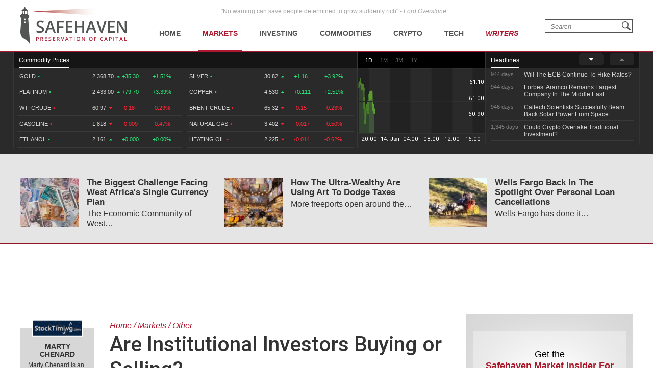

--- FILE ---
content_type: text/plain;charset=UTF-8
request_url: https://c.pub.network/v2/c
body_size: -259
content:
201d0eb2-e3de-45c3-a24e-c0e05de87c31

--- FILE ---
content_type: text/plain;charset=UTF-8
request_url: https://c.pub.network/v2/c
body_size: -112
content:
dcdd2b65-84b7-4d30-8103-33c94ffb4bd1